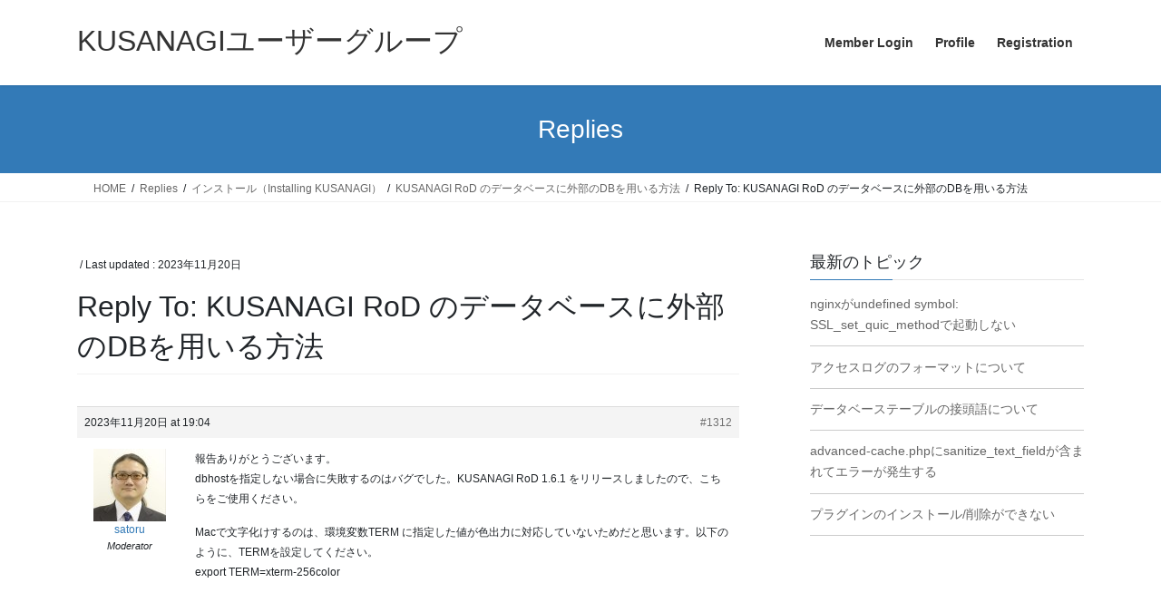

--- FILE ---
content_type: text/html; charset=UTF-8
request_url: https://users.kusanagi.tokyo/support/reply/1312/
body_size: 10959
content:
<!DOCTYPE html>
<html lang="en-US">
<head>
<meta charset="utf-8">
<meta http-equiv="X-UA-Compatible" content="IE=edge">
<meta name="viewport" content="width=device-width, initial-scale=1">
<title>Reply To: KUSANAGI RoD のデータベースに外部のDBを用いる方法 | KUSANAGIユーザーグループ</title>
<meta name='robots' content='max-image-preview:large' />
<link rel="alternate" type="application/rss+xml" title="KUSANAGIユーザーグループ &raquo; Feed" href="https://users.kusanagi.tokyo/feed/" />
<link rel="alternate" type="application/rss+xml" title="KUSANAGIユーザーグループ &raquo; Comments Feed" href="https://users.kusanagi.tokyo/comments/feed/" />
<link rel="alternate" title="oEmbed (JSON)" type="application/json+oembed" href="https://users.kusanagi.tokyo/wp-json/oembed/1.0/embed?url=https%3A%2F%2Fusers.kusanagi.tokyo%2Fsupport%2Freply%2F1312%2F" />
<link rel="alternate" title="oEmbed (XML)" type="text/xml+oembed" href="https://users.kusanagi.tokyo/wp-json/oembed/1.0/embed?url=https%3A%2F%2Fusers.kusanagi.tokyo%2Fsupport%2Freply%2F1312%2F&#038;format=xml" />
<meta name="description" content="報告ありがとうございます。dbhostを指定しない場合に失敗するのはバグでした。KUSANAGI RoD 1.6.1 をリリースしましたので、こちらをご使用ください。Macで文字化けするのは、環境変数TERM に指定した値が色出力に対応していないためだと思います。以下のように、TERMを設定してください。export TERM=xterm-256color" /><style id='wp-img-auto-sizes-contain-inline-css' type='text/css'>
img:is([sizes=auto i],[sizes^="auto," i]){contain-intrinsic-size:3000px 1500px}
/*# sourceURL=wp-img-auto-sizes-contain-inline-css */
</style>
<link rel='stylesheet' id='vkExUnit_common_style-css' href='https://users.kusanagi.tokyo/wp-content/plugins/vk-all-in-one-expansion-unit/assets/css/vkExUnit_style.css?ver=9.113.0.1' type='text/css' media='all' />
<style id='vkExUnit_common_style-inline-css' type='text/css'>
:root {--ver_page_top_button_url:url(https://users.kusanagi.tokyo/wp-content/plugins/vk-all-in-one-expansion-unit/assets/images/to-top-btn-icon.svg);}@font-face {font-weight: normal;font-style: normal;font-family: "vk_sns";src: url("https://users.kusanagi.tokyo/wp-content/plugins/vk-all-in-one-expansion-unit/inc/sns/icons/fonts/vk_sns.eot?-bq20cj");src: url("https://users.kusanagi.tokyo/wp-content/plugins/vk-all-in-one-expansion-unit/inc/sns/icons/fonts/vk_sns.eot?#iefix-bq20cj") format("embedded-opentype"),url("https://users.kusanagi.tokyo/wp-content/plugins/vk-all-in-one-expansion-unit/inc/sns/icons/fonts/vk_sns.woff?-bq20cj") format("woff"),url("https://users.kusanagi.tokyo/wp-content/plugins/vk-all-in-one-expansion-unit/inc/sns/icons/fonts/vk_sns.ttf?-bq20cj") format("truetype"),url("https://users.kusanagi.tokyo/wp-content/plugins/vk-all-in-one-expansion-unit/inc/sns/icons/fonts/vk_sns.svg?-bq20cj#vk_sns") format("svg");}
.veu_promotion-alert__content--text {border: 1px solid rgba(0,0,0,0.125);padding: 0.5em 1em;border-radius: var(--vk-size-radius);margin-bottom: var(--vk-margin-block-bottom);font-size: 0.875rem;}/* Alert Content部分に段落タグを入れた場合に最後の段落の余白を0にする */.veu_promotion-alert__content--text p:last-of-type{margin-bottom:0;margin-top: 0;}
/*# sourceURL=vkExUnit_common_style-inline-css */
</style>
<style id='wp-emoji-styles-inline-css' type='text/css'>

	img.wp-smiley, img.emoji {
		display: inline !important;
		border: none !important;
		box-shadow: none !important;
		height: 1em !important;
		width: 1em !important;
		margin: 0 0.07em !important;
		vertical-align: -0.1em !important;
		background: none !important;
		padding: 0 !important;
	}
/*# sourceURL=wp-emoji-styles-inline-css */
</style>
<style id='wp-block-library-inline-css' type='text/css'>
:root{--wp-block-synced-color:#7a00df;--wp-block-synced-color--rgb:122,0,223;--wp-bound-block-color:var(--wp-block-synced-color);--wp-editor-canvas-background:#ddd;--wp-admin-theme-color:#007cba;--wp-admin-theme-color--rgb:0,124,186;--wp-admin-theme-color-darker-10:#006ba1;--wp-admin-theme-color-darker-10--rgb:0,107,160.5;--wp-admin-theme-color-darker-20:#005a87;--wp-admin-theme-color-darker-20--rgb:0,90,135;--wp-admin-border-width-focus:2px}@media (min-resolution:192dpi){:root{--wp-admin-border-width-focus:1.5px}}.wp-element-button{cursor:pointer}:root .has-very-light-gray-background-color{background-color:#eee}:root .has-very-dark-gray-background-color{background-color:#313131}:root .has-very-light-gray-color{color:#eee}:root .has-very-dark-gray-color{color:#313131}:root .has-vivid-green-cyan-to-vivid-cyan-blue-gradient-background{background:linear-gradient(135deg,#00d084,#0693e3)}:root .has-purple-crush-gradient-background{background:linear-gradient(135deg,#34e2e4,#4721fb 50%,#ab1dfe)}:root .has-hazy-dawn-gradient-background{background:linear-gradient(135deg,#faaca8,#dad0ec)}:root .has-subdued-olive-gradient-background{background:linear-gradient(135deg,#fafae1,#67a671)}:root .has-atomic-cream-gradient-background{background:linear-gradient(135deg,#fdd79a,#004a59)}:root .has-nightshade-gradient-background{background:linear-gradient(135deg,#330968,#31cdcf)}:root .has-midnight-gradient-background{background:linear-gradient(135deg,#020381,#2874fc)}:root{--wp--preset--font-size--normal:16px;--wp--preset--font-size--huge:42px}.has-regular-font-size{font-size:1em}.has-larger-font-size{font-size:2.625em}.has-normal-font-size{font-size:var(--wp--preset--font-size--normal)}.has-huge-font-size{font-size:var(--wp--preset--font-size--huge)}.has-text-align-center{text-align:center}.has-text-align-left{text-align:left}.has-text-align-right{text-align:right}.has-fit-text{white-space:nowrap!important}#end-resizable-editor-section{display:none}.aligncenter{clear:both}.items-justified-left{justify-content:flex-start}.items-justified-center{justify-content:center}.items-justified-right{justify-content:flex-end}.items-justified-space-between{justify-content:space-between}.screen-reader-text{border:0;clip-path:inset(50%);height:1px;margin:-1px;overflow:hidden;padding:0;position:absolute;width:1px;word-wrap:normal!important}.screen-reader-text:focus{background-color:#ddd;clip-path:none;color:#444;display:block;font-size:1em;height:auto;left:5px;line-height:normal;padding:15px 23px 14px;text-decoration:none;top:5px;width:auto;z-index:100000}html :where(.has-border-color){border-style:solid}html :where([style*=border-top-color]){border-top-style:solid}html :where([style*=border-right-color]){border-right-style:solid}html :where([style*=border-bottom-color]){border-bottom-style:solid}html :where([style*=border-left-color]){border-left-style:solid}html :where([style*=border-width]){border-style:solid}html :where([style*=border-top-width]){border-top-style:solid}html :where([style*=border-right-width]){border-right-style:solid}html :where([style*=border-bottom-width]){border-bottom-style:solid}html :where([style*=border-left-width]){border-left-style:solid}html :where(img[class*=wp-image-]){height:auto;max-width:100%}:where(figure){margin:0 0 1em}html :where(.is-position-sticky){--wp-admin--admin-bar--position-offset:var(--wp-admin--admin-bar--height,0px)}@media screen and (max-width:600px){html :where(.is-position-sticky){--wp-admin--admin-bar--position-offset:0px}}

/*# sourceURL=wp-block-library-inline-css */
</style><style id='global-styles-inline-css' type='text/css'>
:root{--wp--preset--aspect-ratio--square: 1;--wp--preset--aspect-ratio--4-3: 4/3;--wp--preset--aspect-ratio--3-4: 3/4;--wp--preset--aspect-ratio--3-2: 3/2;--wp--preset--aspect-ratio--2-3: 2/3;--wp--preset--aspect-ratio--16-9: 16/9;--wp--preset--aspect-ratio--9-16: 9/16;--wp--preset--color--black: #000000;--wp--preset--color--cyan-bluish-gray: #abb8c3;--wp--preset--color--white: #ffffff;--wp--preset--color--pale-pink: #f78da7;--wp--preset--color--vivid-red: #cf2e2e;--wp--preset--color--luminous-vivid-orange: #ff6900;--wp--preset--color--luminous-vivid-amber: #fcb900;--wp--preset--color--light-green-cyan: #7bdcb5;--wp--preset--color--vivid-green-cyan: #00d084;--wp--preset--color--pale-cyan-blue: #8ed1fc;--wp--preset--color--vivid-cyan-blue: #0693e3;--wp--preset--color--vivid-purple: #9b51e0;--wp--preset--gradient--vivid-cyan-blue-to-vivid-purple: linear-gradient(135deg,rgb(6,147,227) 0%,rgb(155,81,224) 100%);--wp--preset--gradient--light-green-cyan-to-vivid-green-cyan: linear-gradient(135deg,rgb(122,220,180) 0%,rgb(0,208,130) 100%);--wp--preset--gradient--luminous-vivid-amber-to-luminous-vivid-orange: linear-gradient(135deg,rgb(252,185,0) 0%,rgb(255,105,0) 100%);--wp--preset--gradient--luminous-vivid-orange-to-vivid-red: linear-gradient(135deg,rgb(255,105,0) 0%,rgb(207,46,46) 100%);--wp--preset--gradient--very-light-gray-to-cyan-bluish-gray: linear-gradient(135deg,rgb(238,238,238) 0%,rgb(169,184,195) 100%);--wp--preset--gradient--cool-to-warm-spectrum: linear-gradient(135deg,rgb(74,234,220) 0%,rgb(151,120,209) 20%,rgb(207,42,186) 40%,rgb(238,44,130) 60%,rgb(251,105,98) 80%,rgb(254,248,76) 100%);--wp--preset--gradient--blush-light-purple: linear-gradient(135deg,rgb(255,206,236) 0%,rgb(152,150,240) 100%);--wp--preset--gradient--blush-bordeaux: linear-gradient(135deg,rgb(254,205,165) 0%,rgb(254,45,45) 50%,rgb(107,0,62) 100%);--wp--preset--gradient--luminous-dusk: linear-gradient(135deg,rgb(255,203,112) 0%,rgb(199,81,192) 50%,rgb(65,88,208) 100%);--wp--preset--gradient--pale-ocean: linear-gradient(135deg,rgb(255,245,203) 0%,rgb(182,227,212) 50%,rgb(51,167,181) 100%);--wp--preset--gradient--electric-grass: linear-gradient(135deg,rgb(202,248,128) 0%,rgb(113,206,126) 100%);--wp--preset--gradient--midnight: linear-gradient(135deg,rgb(2,3,129) 0%,rgb(40,116,252) 100%);--wp--preset--font-size--small: 13px;--wp--preset--font-size--medium: 20px;--wp--preset--font-size--large: 36px;--wp--preset--font-size--x-large: 42px;--wp--preset--spacing--20: 0.44rem;--wp--preset--spacing--30: 0.67rem;--wp--preset--spacing--40: 1rem;--wp--preset--spacing--50: 1.5rem;--wp--preset--spacing--60: 2.25rem;--wp--preset--spacing--70: 3.38rem;--wp--preset--spacing--80: 5.06rem;--wp--preset--shadow--natural: 6px 6px 9px rgba(0, 0, 0, 0.2);--wp--preset--shadow--deep: 12px 12px 50px rgba(0, 0, 0, 0.4);--wp--preset--shadow--sharp: 6px 6px 0px rgba(0, 0, 0, 0.2);--wp--preset--shadow--outlined: 6px 6px 0px -3px rgb(255, 255, 255), 6px 6px rgb(0, 0, 0);--wp--preset--shadow--crisp: 6px 6px 0px rgb(0, 0, 0);}:where(.is-layout-flex){gap: 0.5em;}:where(.is-layout-grid){gap: 0.5em;}body .is-layout-flex{display: flex;}.is-layout-flex{flex-wrap: wrap;align-items: center;}.is-layout-flex > :is(*, div){margin: 0;}body .is-layout-grid{display: grid;}.is-layout-grid > :is(*, div){margin: 0;}:where(.wp-block-columns.is-layout-flex){gap: 2em;}:where(.wp-block-columns.is-layout-grid){gap: 2em;}:where(.wp-block-post-template.is-layout-flex){gap: 1.25em;}:where(.wp-block-post-template.is-layout-grid){gap: 1.25em;}.has-black-color{color: var(--wp--preset--color--black) !important;}.has-cyan-bluish-gray-color{color: var(--wp--preset--color--cyan-bluish-gray) !important;}.has-white-color{color: var(--wp--preset--color--white) !important;}.has-pale-pink-color{color: var(--wp--preset--color--pale-pink) !important;}.has-vivid-red-color{color: var(--wp--preset--color--vivid-red) !important;}.has-luminous-vivid-orange-color{color: var(--wp--preset--color--luminous-vivid-orange) !important;}.has-luminous-vivid-amber-color{color: var(--wp--preset--color--luminous-vivid-amber) !important;}.has-light-green-cyan-color{color: var(--wp--preset--color--light-green-cyan) !important;}.has-vivid-green-cyan-color{color: var(--wp--preset--color--vivid-green-cyan) !important;}.has-pale-cyan-blue-color{color: var(--wp--preset--color--pale-cyan-blue) !important;}.has-vivid-cyan-blue-color{color: var(--wp--preset--color--vivid-cyan-blue) !important;}.has-vivid-purple-color{color: var(--wp--preset--color--vivid-purple) !important;}.has-black-background-color{background-color: var(--wp--preset--color--black) !important;}.has-cyan-bluish-gray-background-color{background-color: var(--wp--preset--color--cyan-bluish-gray) !important;}.has-white-background-color{background-color: var(--wp--preset--color--white) !important;}.has-pale-pink-background-color{background-color: var(--wp--preset--color--pale-pink) !important;}.has-vivid-red-background-color{background-color: var(--wp--preset--color--vivid-red) !important;}.has-luminous-vivid-orange-background-color{background-color: var(--wp--preset--color--luminous-vivid-orange) !important;}.has-luminous-vivid-amber-background-color{background-color: var(--wp--preset--color--luminous-vivid-amber) !important;}.has-light-green-cyan-background-color{background-color: var(--wp--preset--color--light-green-cyan) !important;}.has-vivid-green-cyan-background-color{background-color: var(--wp--preset--color--vivid-green-cyan) !important;}.has-pale-cyan-blue-background-color{background-color: var(--wp--preset--color--pale-cyan-blue) !important;}.has-vivid-cyan-blue-background-color{background-color: var(--wp--preset--color--vivid-cyan-blue) !important;}.has-vivid-purple-background-color{background-color: var(--wp--preset--color--vivid-purple) !important;}.has-black-border-color{border-color: var(--wp--preset--color--black) !important;}.has-cyan-bluish-gray-border-color{border-color: var(--wp--preset--color--cyan-bluish-gray) !important;}.has-white-border-color{border-color: var(--wp--preset--color--white) !important;}.has-pale-pink-border-color{border-color: var(--wp--preset--color--pale-pink) !important;}.has-vivid-red-border-color{border-color: var(--wp--preset--color--vivid-red) !important;}.has-luminous-vivid-orange-border-color{border-color: var(--wp--preset--color--luminous-vivid-orange) !important;}.has-luminous-vivid-amber-border-color{border-color: var(--wp--preset--color--luminous-vivid-amber) !important;}.has-light-green-cyan-border-color{border-color: var(--wp--preset--color--light-green-cyan) !important;}.has-vivid-green-cyan-border-color{border-color: var(--wp--preset--color--vivid-green-cyan) !important;}.has-pale-cyan-blue-border-color{border-color: var(--wp--preset--color--pale-cyan-blue) !important;}.has-vivid-cyan-blue-border-color{border-color: var(--wp--preset--color--vivid-cyan-blue) !important;}.has-vivid-purple-border-color{border-color: var(--wp--preset--color--vivid-purple) !important;}.has-vivid-cyan-blue-to-vivid-purple-gradient-background{background: var(--wp--preset--gradient--vivid-cyan-blue-to-vivid-purple) !important;}.has-light-green-cyan-to-vivid-green-cyan-gradient-background{background: var(--wp--preset--gradient--light-green-cyan-to-vivid-green-cyan) !important;}.has-luminous-vivid-amber-to-luminous-vivid-orange-gradient-background{background: var(--wp--preset--gradient--luminous-vivid-amber-to-luminous-vivid-orange) !important;}.has-luminous-vivid-orange-to-vivid-red-gradient-background{background: var(--wp--preset--gradient--luminous-vivid-orange-to-vivid-red) !important;}.has-very-light-gray-to-cyan-bluish-gray-gradient-background{background: var(--wp--preset--gradient--very-light-gray-to-cyan-bluish-gray) !important;}.has-cool-to-warm-spectrum-gradient-background{background: var(--wp--preset--gradient--cool-to-warm-spectrum) !important;}.has-blush-light-purple-gradient-background{background: var(--wp--preset--gradient--blush-light-purple) !important;}.has-blush-bordeaux-gradient-background{background: var(--wp--preset--gradient--blush-bordeaux) !important;}.has-luminous-dusk-gradient-background{background: var(--wp--preset--gradient--luminous-dusk) !important;}.has-pale-ocean-gradient-background{background: var(--wp--preset--gradient--pale-ocean) !important;}.has-electric-grass-gradient-background{background: var(--wp--preset--gradient--electric-grass) !important;}.has-midnight-gradient-background{background: var(--wp--preset--gradient--midnight) !important;}.has-small-font-size{font-size: var(--wp--preset--font-size--small) !important;}.has-medium-font-size{font-size: var(--wp--preset--font-size--medium) !important;}.has-large-font-size{font-size: var(--wp--preset--font-size--large) !important;}.has-x-large-font-size{font-size: var(--wp--preset--font-size--x-large) !important;}
/*# sourceURL=global-styles-inline-css */
</style>

<style id='classic-theme-styles-inline-css' type='text/css'>
/*! This file is auto-generated */
.wp-block-button__link{color:#fff;background-color:#32373c;border-radius:9999px;box-shadow:none;text-decoration:none;padding:calc(.667em + 2px) calc(1.333em + 2px);font-size:1.125em}.wp-block-file__button{background:#32373c;color:#fff;text-decoration:none}
/*# sourceURL=/wp-includes/css/classic-themes.min.css */
</style>
<link rel='stylesheet' id='bbp-default-css' href='https://users.kusanagi.tokyo/wp-content/plugins/bbpress/templates/default/css/bbpress.min.css?ver=2.6.14' type='text/css' media='all' />
<link rel='stylesheet' id='bogo-css' href='https://users.kusanagi.tokyo/wp-content/plugins/bogo/includes/css/style.css?ver=3.9.1' type='text/css' media='all' />
<link rel='stylesheet' id='swpm.common-css' href='https://users.kusanagi.tokyo/wp-content/plugins/simple-membership/css/swpm.common.css?ver=4.6.9' type='text/css' media='all' />
<link rel='stylesheet' id='bsp-css' href='https://users.kusanagi.tokyo/wp-content/plugins/bbp-style-pack/css/bspstyle.css?ver=1765159721' type='text/css' media='screen' />
<link rel='stylesheet' id='dashicons-css' href='https://users.kusanagi.tokyo/wp-includes/css/dashicons.min.css?ver=6.9' type='text/css' media='all' />
<link rel='stylesheet' id='bootstrap-4-style-css' href='https://users.kusanagi.tokyo/wp-content/themes/lightning/_g2/library/bootstrap-4/css/bootstrap.min.css?ver=4.5.0' type='text/css' media='all' />
<link rel='stylesheet' id='lightning-common-style-css' href='https://users.kusanagi.tokyo/wp-content/themes/lightning/_g2/assets/css/common.css?ver=15.33.1' type='text/css' media='all' />
<style id='lightning-common-style-inline-css' type='text/css'>
/* vk-mobile-nav */:root {--vk-mobile-nav-menu-btn-bg-src: url("https://users.kusanagi.tokyo/wp-content/themes/lightning/_g2/inc/vk-mobile-nav/package/images/vk-menu-btn-black.svg");--vk-mobile-nav-menu-btn-close-bg-src: url("https://users.kusanagi.tokyo/wp-content/themes/lightning/_g2/inc/vk-mobile-nav/package/images/vk-menu-close-black.svg");--vk-menu-acc-icon-open-black-bg-src: url("https://users.kusanagi.tokyo/wp-content/themes/lightning/_g2/inc/vk-mobile-nav/package/images/vk-menu-acc-icon-open-black.svg");--vk-menu-acc-icon-open-white-bg-src: url("https://users.kusanagi.tokyo/wp-content/themes/lightning/_g2/inc/vk-mobile-nav/package/images/vk-menu-acc-icon-open-white.svg");--vk-menu-acc-icon-close-black-bg-src: url("https://users.kusanagi.tokyo/wp-content/themes/lightning/_g2/inc/vk-mobile-nav/package/images/vk-menu-close-black.svg");--vk-menu-acc-icon-close-white-bg-src: url("https://users.kusanagi.tokyo/wp-content/themes/lightning/_g2/inc/vk-mobile-nav/package/images/vk-menu-close-white.svg");}
/*# sourceURL=lightning-common-style-inline-css */
</style>
<link rel='stylesheet' id='lightning-design-style-css' href='https://users.kusanagi.tokyo/wp-content/themes/lightning/_g2/design-skin/origin2/css/style.css?ver=15.33.1' type='text/css' media='all' />
<style id='lightning-design-style-inline-css' type='text/css'>
:root {--color-key:#337ab7;--wp--preset--color--vk-color-primary:#337ab7;--color-key-dark:#2e6da4;}
a { color:#337ab7; }
.tagcloud a:before { font-family: "Font Awesome 7 Free";content: "\f02b";font-weight: bold; }
.media .media-body .media-heading a:hover { color:; }@media (min-width: 768px){.gMenu > li:before,.gMenu > li.menu-item-has-children::after { border-bottom-color: }.gMenu li li { background-color: }.gMenu li li a:hover { background-color:; }} /* @media (min-width: 768px) */.page-header { background-color:; }h2,.mainSection-title { border-top-color:; }h3:after,.subSection-title:after { border-bottom-color:; }ul.page-numbers li span.page-numbers.current,.page-link dl .post-page-numbers.current { background-color:; }.pager li > a { border-color:;color:;}.pager li > a:hover { background-color:;color:#fff;}.siteFooter { border-top-color:; }dt { border-left-color:; }:root {--g_nav_main_acc_icon_open_url:url(https://users.kusanagi.tokyo/wp-content/themes/lightning/_g2/inc/vk-mobile-nav/package/images/vk-menu-acc-icon-open-black.svg);--g_nav_main_acc_icon_close_url: url(https://users.kusanagi.tokyo/wp-content/themes/lightning/_g2/inc/vk-mobile-nav/package/images/vk-menu-close-black.svg);--g_nav_sub_acc_icon_open_url: url(https://users.kusanagi.tokyo/wp-content/themes/lightning/_g2/inc/vk-mobile-nav/package/images/vk-menu-acc-icon-open-white.svg);--g_nav_sub_acc_icon_close_url: url(https://users.kusanagi.tokyo/wp-content/themes/lightning/_g2/inc/vk-mobile-nav/package/images/vk-menu-close-white.svg);}
/*# sourceURL=lightning-design-style-inline-css */
</style>
<link rel='stylesheet' id='lightning-bbp-extension-style-css' href='https://users.kusanagi.tokyo/wp-content/themes/lightning/_g2/plugin-support/bbpress/css/style.css?ver=15.33.1' type='text/css' media='all' />
<link rel='stylesheet' id='lightning-theme-style-css' href='https://users.kusanagi.tokyo/wp-content/themes/users_theme/style.css?ver=15.33.1' type='text/css' media='all' />
<link rel='stylesheet' id='vk-font-awesome-css' href='https://users.kusanagi.tokyo/wp-content/themes/lightning/vendor/vektor-inc/font-awesome-versions/src/font-awesome/css/all.min.css?ver=7.1.0' type='text/css' media='all' />
<script type="text/javascript" src="https://users.kusanagi.tokyo/wp-includes/js/jquery/jquery.min.js?ver=3.7.1" id="jquery-core-js"></script>
<script type="text/javascript" src="https://users.kusanagi.tokyo/wp-includes/js/jquery/jquery-migrate.min.js?ver=3.4.1" id="jquery-migrate-js"></script>
<link rel="https://api.w.org/" href="https://users.kusanagi.tokyo/wp-json/" /><meta name="generator" content="WordPress 6.9" />
<link rel="canonical" href="https://users.kusanagi.tokyo/support/reply/1312/" />
<link rel='shortlink' href='https://users.kusanagi.tokyo/?p=1312' />
<style id="lightning-color-custom-for-plugins" type="text/css">/* ltg theme common */.color_key_bg,.color_key_bg_hover:hover{background-color: #337ab7;}.color_key_txt,.color_key_txt_hover:hover{color: #337ab7;}.color_key_border,.color_key_border_hover:hover{border-color: #337ab7;}.color_key_dark_bg,.color_key_dark_bg_hover:hover{background-color: #2e6da4;}.color_key_dark_txt,.color_key_dark_txt_hover:hover{color: #2e6da4;}.color_key_dark_border,.color_key_dark_border_hover:hover{border-color: #2e6da4;}</style><style type="text/css">.recentcomments a{display:inline !important;padding:0 !important;margin:0 !important;}</style>		<style type="text/css">/* VK CSS Customize */#bbp-your-profile div.wpcf-group-area ul li{display:inline-block;width:70px;}#bbp-your-profile div.wpcf-group-area ul li input{display:inline-block;margin-right:5px;}/* End VK CSS Customize */</style>
			<!-- [ VK All in One Expansion Unit Article Structure Data ] --><script type="application/ld+json">{"@context":"https://schema.org/","@type":"Article","headline":"Reply To: KUSANAGI RoD のデータベースに外部のDBを用いる方法","image":"","datePublished":false,"dateModified":"2023-11-20T19:04:17+09:00","author":{"@type":"","name":"satoru","url":"https://users.kusanagi.tokyo/","sameAs":""}}</script><!-- [ / VK All in One Expansion Unit Article Structure Data ] -->
</head>
<body class="reply bbpress bbp-no-js wp-singular reply-template-default single single-reply postid-1312 wp-theme-lightning wp-child-theme-users_theme en-US fa_v7_css post-name-1312 post-type-reply sidebar-fix sidebar-fix-priority-top bootstrap4 device-pc">
<a class="skip-link screen-reader-text" href="#main">Skip to the content</a>
<a class="skip-link screen-reader-text" href="#vk-mobile-nav">Skip to the Navigation</a>

<script type="text/javascript" id="bbp-swap-no-js-body-class">
	document.body.className = document.body.className.replace( 'bbp-no-js', 'bbp-js' );
</script>

<header class="siteHeader">
		<div class="container siteHeadContainer">
		<div class="navbar-header">
						<p class="navbar-brand siteHeader_logo">
			<a href="https://users.kusanagi.tokyo/">
				<span>KUSANAGIユーザーグループ</span>
			</a>
			</p>
					</div>

					<div id="gMenu_outer" class="gMenu_outer">
				<nav class="menu-%e3%83%98%e3%83%83%e3%83%80%e3%83%bc-container"><ul id="menu-%e3%83%98%e3%83%83%e3%83%80%e3%83%bc" class="menu gMenu vk-menu-acc"><li id="menu-item-32" class="menu-item menu-item-type-post_type menu-item-object-page"><a href="https://users.kusanagi.tokyo/membership-login/"><strong class="gMenu_name">Member Login</strong></a></li>
<li id="menu-item-34" class="menu-item menu-item-type-post_type menu-item-object-page"><a href="https://users.kusanagi.tokyo/membership-login/membership-profile/"><strong class="gMenu_name">Profile</strong></a></li>
<li id="menu-item-38" class="menu-item menu-item-type-post_type menu-item-object-page"><a href="https://users.kusanagi.tokyo/membership-join/membership-registration/"><strong class="gMenu_name">Registration</strong></a></li>
</ul></nav>			</div>
			</div>
	</header>

<div class="section page-header"><div class="container"><div class="row"><div class="col-md-12">
<div class="page-header_pageTitle">
Replies</div>
</div></div></div></div><!-- [ /.page-header ] -->


<!-- [ .breadSection ] --><div class="section breadSection"><div class="container"><div class="row"><ol class="breadcrumb" itemscope itemtype="https://schema.org/BreadcrumbList"><li id="panHome" itemprop="itemListElement" itemscope itemtype="http://schema.org/ListItem"><a itemprop="item" href="https://users.kusanagi.tokyo/"><span itemprop="name"><i class="fa-solid fa-house"></i> HOME</span></a><meta itemprop="position" content="1" /></li><li itemprop="itemListElement" itemscope itemtype="http://schema.org/ListItem"><a itemprop="item" href=""><span itemprop="name">Replies</span></a><meta itemprop="position" content="2" /></li><li itemprop="itemListElement" itemscope itemtype="http://schema.org/ListItem"><a itemprop="item" href="https://users.kusanagi.tokyo/support/forum/installation/"><span itemprop="name">インストール（Installing KUSANAGI）</span></a><meta itemprop="position" content="3" /></li><li itemprop="itemListElement" itemscope itemtype="http://schema.org/ListItem"><a itemprop="item" href="https://users.kusanagi.tokyo/support/topic/kusanagi-rod-%e3%81%ae%e3%83%87%e3%83%bc%e3%82%bf%e3%83%99%e3%83%bc%e3%82%b9%e3%81%ab%e5%a4%96%e9%83%a8%e3%81%aedb%e3%82%92%e7%94%a8%e3%81%84%e3%82%8b%e6%96%b9%e6%b3%95/"><span itemprop="name">KUSANAGI RoD のデータベースに外部のDBを用いる方法</span></a><meta itemprop="position" content="4" /></li><li><span>Reply To: KUSANAGI RoD のデータベースに外部のDBを用いる方法</span><meta itemprop="position" content="5" /></li></ol></div></div></div><!-- [ /.breadSection ] -->

<div class="section siteContent">
<div class="container">
<div class="row">

	<div class="col mainSection mainSection-col-two baseSection vk_posts-mainSection" id="main" role="main">
				<article id="post-1312" class="entry entry-full post-1312 reply type-reply status-publish hentry en-US">

	
	
		<header class="entry-header">
			<div class="entry-meta">


<span class="published entry-meta_items"></span>

<span class="entry-meta_items entry-meta_updated">/ Last updated : <span class="updated">2023年11月20日</span></span>


	
	<span class="vcard author entry-meta_items entry-meta_items_author entry-meta_hidden"><span class="fn">satoru</span></span>




</div>
				<h1 class="entry-title">
											Reply To: KUSANAGI RoD のデータベースに外部のDBを用いる方法									</h1>
		</header>

	
	
	<div class="entry-body">
				
<div id="bbpress-forums" class="bbpress-wrapper">

	<div class="bbp-breadcrumb"><p><a href="https://users.kusanagi.tokyo" class="bbp-breadcrumb-home">TOP</a> <span class="bbp-breadcrumb-sep">&rsaquo;</span> <a href="https://users.kusanagi.tokyo/support/" class="bbp-breadcrumb-root">Forums</a> <span class="bbp-breadcrumb-sep">&rsaquo;</span> <a href="https://users.kusanagi.tokyo/support/forum/installation/" class="bbp-breadcrumb-forum">インストール（Installing KUSANAGI）</a> <span class="bbp-breadcrumb-sep">&rsaquo;</span> <a href="https://users.kusanagi.tokyo/support/topic/kusanagi-rod-%e3%81%ae%e3%83%87%e3%83%bc%e3%82%bf%e3%83%99%e3%83%bc%e3%82%b9%e3%81%ab%e5%a4%96%e9%83%a8%e3%81%aedb%e3%82%92%e7%94%a8%e3%81%84%e3%82%8b%e6%96%b9%e6%b3%95/" class="bbp-breadcrumb-topic">KUSANAGI RoD のデータベースに外部のDBを用いる方法</a> <span class="bbp-breadcrumb-sep">&rsaquo;</span> <span class="bbp-breadcrumb-current">Reply To: KUSANAGI RoD のデータベースに外部のDBを用いる方法</span></p></div>
	
	
		
<div id="post-1312" class="bbp-reply-header">
	<div class="bbp-meta">
		<span class="bbp-reply-post-date">2023年11月20日 at 19:04</span>

		
		<a href="https://users.kusanagi.tokyo/support/topic/kusanagi-rod-%e3%81%ae%e3%83%87%e3%83%bc%e3%82%bf%e3%83%99%e3%83%bc%e3%82%b9%e3%81%ab%e5%a4%96%e9%83%a8%e3%81%aedb%e3%82%92%e7%94%a8%e3%81%84%e3%82%8b%e6%96%b9%e6%b3%95/#post-1312" class="bbp-reply-permalink">#1312</a>

		
		<span class="bbp-admin-links"></span>
		
	</div><!-- .bbp-meta -->
</div><!-- #post-1312 -->

<div class="loop-item--1 user-id-5 bbp-parent-forum-7 bbp-parent-topic-1282 bbp-reply-position-7 even  post-1312 reply type-reply status-publish hentry en-US">
	<div class="bbp-reply-author">

		
		<a href="https://users.kusanagi.tokyo/support/users/satoru/" title="View satoru&#039;s profile" class="bbp-author-link"><span  class="bbp-author-avatar"><img alt='' src='https://secure.gravatar.com/avatar/31c0fc5e1108da2386da20fd601d3ac28ea80d3a75e2479f80e1291e238b280d?s=80&#038;d=mm&#038;r=g' srcset='https://secure.gravatar.com/avatar/31c0fc5e1108da2386da20fd601d3ac28ea80d3a75e2479f80e1291e238b280d?s=160&#038;d=mm&#038;r=g 2x' class='avatar avatar-80 photo' height='80' width='80' loading='lazy' decoding='async'/></span><span  class="bbp-author-name">satoru</span></a><div class="bbp-author-role"><div class="">Moderator</div></div>
		
		<div class="tc_display"><ul></ul></div>
	</div><!-- .bbp-reply-author -->

	<div class="bbp-reply-content">

		
		<p>報告ありがとうございます。<br />
dbhostを指定しない場合に失敗するのはバグでした。KUSANAGI RoD 1.6.1 をリリースしましたので、こちらをご使用ください。</p>
<p>Macで文字化けするのは、環境変数TERM に指定した値が色出力に対応していないためだと思います。以下のように、TERMを設定してください。<br />
export TERM=xterm-256color</p>

		
	</div><!-- .bbp-reply-content -->
</div><!-- .reply -->

	
	
</div>
			</div>

	
	
	
	
		<div class="entry-footer">

			
		</div><!-- [ /.entry-footer ] -->
	
	
				
</article><!-- [ /#post-1312 ] -->


	<div class="vk_posts postNextPrev">

		<div class="vk_post-col-xs-12 vk_post-col-sm-12 vk_post-col-md-6"></div>
		<div id="post-62" class="vk_post vk_post-postType-reply card card-post card-horizontal card-sm vk_post-col-xs-12 vk_post-col-sm-12 vk_post-col-md-6 card-horizontal-reverse postNextPrev_next post-62 reply type-reply status-publish hentry en-US"><div class="card-horizontal-inner-row"><div class="vk_post-col-5 col-5 card-img-outer"><div class="vk_post_imgOuter" style="background-image:url(https://users.kusanagi.tokyo/wp-content/themes/lightning/_g2/assets/images/no-image.png)"><a href="https://users.kusanagi.tokyo/support/reply/62/"><div class="card-img-overlay"></div><img src="https://users.kusanagi.tokyo/wp-content/themes/lightning/_g2/assets/images/no-image.png" class="vk_post_imgOuter_img card-img card-img-use-bg" /></a></div><!-- [ /.vk_post_imgOuter ] --></div><!-- /.col --><div class="vk_post-col-7 col-7"><div class="vk_post_body card-body"><p class="postNextPrev_label">Next article</p><h5 class="vk_post_title card-title"><a href="https://users.kusanagi.tokyo/support/reply/62/">Reply To: bcache on時に「WP_CACHE定数が重複して定義されています」となり失敗します。</a></h5><div class="vk_post_date card-date published">2016年12月18日</div></div><!-- [ /.card-body ] --></div><!-- /.col --></div><!-- [ /.row ] --></div><!-- [ /.card ] -->
		</div>
					</div><!-- [ /.mainSection ] -->

			<div class="col subSection sideSection sideSection-col-two baseSection">
						<aside class="widget widget_display_topics" id="bbp_topics_widget-2"><h1 class="widget-title subSection-title">最新のトピック</h1>
		<ul class="bbp-topics-widget newness">

			
				<li>
					<a class="bbp-forum-title" href="https://users.kusanagi.tokyo/support/topic/nginx%e3%81%8cundefined-symbol-ssl_set_quic_method%e3%81%a7%e8%b5%b7%e5%8b%95%e3%81%97%e3%81%aa%e3%81%84/">nginxがundefined symbol: SSL_set_quic_methodで起動しない</a>

					
					
				</li>

			
				<li>
					<a class="bbp-forum-title" href="https://users.kusanagi.tokyo/support/topic/%e3%82%a2%e3%82%af%e3%82%bb%e3%82%b9%e3%83%ad%e3%82%b0%e3%81%ae%e3%83%95%e3%82%a9%e3%83%bc%e3%83%9e%e3%83%83%e3%83%88%e3%81%ab%e3%81%a4%e3%81%84%e3%81%a6/">アクセスログのフォーマットについて</a>

					
					
				</li>

			
				<li>
					<a class="bbp-forum-title" href="https://users.kusanagi.tokyo/support/topic/%e3%83%87%e3%83%bc%e3%82%bf%e3%83%99%e3%83%bc%e3%82%b9%e3%83%86%e3%83%bc%e3%83%96%e3%83%ab%e3%81%ae%e6%8e%a5%e9%a0%ad%e8%aa%9e%e3%81%ab%e3%81%a4%e3%81%84%e3%81%a6/">データベーステーブルの接頭語について</a>

					
					
				</li>

			
				<li>
					<a class="bbp-forum-title" href="https://users.kusanagi.tokyo/support/topic/advanced-cache-php%e3%81%absanitize_text_field%e3%81%8c%e5%90%ab%e3%81%be%e3%82%8c%e3%81%a6%e3%82%a8%e3%83%a9%e3%83%bc%e3%81%8c%e7%99%ba%e7%94%9f%e3%81%99%e3%82%8b/">advanced-cache.phpにsanitize_text_fieldが含まれてエラーが発生する</a>

					
					
				</li>

			
				<li>
					<a class="bbp-forum-title" href="https://users.kusanagi.tokyo/support/topic/%e3%83%97%e3%83%a9%e3%82%b0%e3%82%a4%e3%83%b3%e3%81%ae%e3%82%a4%e3%83%b3%e3%82%b9%e3%83%88%e3%83%bc%e3%83%ab-%e5%89%8a%e9%99%a4%e3%81%8c%e3%81%a7%e3%81%8d%e3%81%aa%e3%81%84/">プラグインのインストール/削除ができない</a>

					
					
				</li>

			
		</ul>

		</aside>					</div><!-- [ /.subSection ] -->
	

</div><!-- [ /.row ] -->
</div><!-- [ /.container ] -->
</div><!-- [ /.siteContent ] -->



<footer class="section siteFooter">
			
	
	<div class="container sectionBox copySection text-center">
			<p>Copyright &copy; KUSANAGIユーザーグループ All Rights Reserved.</p><p>Powered by <a href="https://wordpress.org/">WordPress</a> with <a href="https://wordpress.org/themes/lightning/" target="_blank" title="Free WordPress Theme Lightning">Lightning Theme</a> &amp; <a href="https://wordpress.org/plugins/vk-all-in-one-expansion-unit/" target="_blank">VK All in One Expansion Unit</a></p>	</div>
</footer>
<div id="vk-mobile-nav-menu-btn" class="vk-mobile-nav-menu-btn">MENU</div><div class="vk-mobile-nav vk-mobile-nav-drop-in" id="vk-mobile-nav"><nav class="vk-mobile-nav-menu-outer" role="navigation"><ul id="menu-%e3%83%98%e3%83%83%e3%83%80%e3%83%bc-1" class="vk-menu-acc menu"><li id="menu-item-32" class="menu-item menu-item-type-post_type menu-item-object-page menu-item-32"><a href="https://users.kusanagi.tokyo/membership-login/">Member Login</a></li>
<li id="menu-item-34" class="menu-item menu-item-type-post_type menu-item-object-page menu-item-34"><a href="https://users.kusanagi.tokyo/membership-login/membership-profile/">Profile</a></li>
<li id="menu-item-38" class="menu-item menu-item-type-post_type menu-item-object-page menu-item-38"><a href="https://users.kusanagi.tokyo/membership-join/membership-registration/">Registration</a></li>
</ul></nav></div><script type="speculationrules">
{"prefetch":[{"source":"document","where":{"and":[{"href_matches":"/*"},{"not":{"href_matches":["/wp-*.php","/wp-admin/*","/wp-content/uploads/*","/wp-content/*","/wp-content/plugins/*","/wp-content/themes/users_theme/*","/wp-content/themes/lightning/_g2/*","/*\\?(.+)"]}},{"not":{"selector_matches":"a[rel~=\"nofollow\"]"}},{"not":{"selector_matches":".no-prefetch, .no-prefetch a"}}]},"eagerness":"conservative"}]}
</script>
<script>document.body.classList.remove("no-js");</script><a href="#top" id="page_top" class="page_top_btn">PAGE TOP</a><script type="text/javascript" src="https://users.kusanagi.tokyo/wp-content/plugins/bbpress/templates/default/js/editor.min.js?ver=2.6.14" id="bbpress-editor-js"></script>
<script type="text/javascript" id="vkExUnit_master-js-js-extra">
/* <![CDATA[ */
var vkExOpt = {"ajax_url":"https://users.kusanagi.tokyo/wp-admin/admin-ajax.php","homeUrl":"https://users.kusanagi.tokyo/"};
//# sourceURL=vkExUnit_master-js-js-extra
/* ]]> */
</script>
<script type="text/javascript" src="https://users.kusanagi.tokyo/wp-content/plugins/vk-all-in-one-expansion-unit/assets/js/all.min.js?ver=9.113.0.1" id="vkExUnit_master-js-js"></script>
<script type="text/javascript" src="https://users.kusanagi.tokyo/wp-content/themes/lightning/_g2/library/bootstrap-4/js/bootstrap.min.js?ver=4.5.0" id="bootstrap-4-js-js"></script>
<script type="text/javascript" id="lightning-js-js-extra">
/* <![CDATA[ */
var lightningOpt = {"header_scrool":"1"};
//# sourceURL=lightning-js-js-extra
/* ]]> */
</script>
<script type="text/javascript" src="https://users.kusanagi.tokyo/wp-content/themes/lightning/_g2/assets/js/lightning.min.js?ver=15.33.1" id="lightning-js-js"></script>
<script type="text/javascript" src="https://users.kusanagi.tokyo/wp-content/plugins/vk-all-in-one-expansion-unit/inc/smooth-scroll/js/smooth-scroll.min.js?ver=9.113.0.1" id="smooth-scroll-js-js"></script>
<script id="wp-emoji-settings" type="application/json">
{"baseUrl":"https://s.w.org/images/core/emoji/17.0.2/72x72/","ext":".png","svgUrl":"https://s.w.org/images/core/emoji/17.0.2/svg/","svgExt":".svg","source":{"concatemoji":"https://users.kusanagi.tokyo/wp-includes/js/wp-emoji-release.min.js?ver=6.9"}}
</script>
<script type="module">
/* <![CDATA[ */
/*! This file is auto-generated */
const a=JSON.parse(document.getElementById("wp-emoji-settings").textContent),o=(window._wpemojiSettings=a,"wpEmojiSettingsSupports"),s=["flag","emoji"];function i(e){try{var t={supportTests:e,timestamp:(new Date).valueOf()};sessionStorage.setItem(o,JSON.stringify(t))}catch(e){}}function c(e,t,n){e.clearRect(0,0,e.canvas.width,e.canvas.height),e.fillText(t,0,0);t=new Uint32Array(e.getImageData(0,0,e.canvas.width,e.canvas.height).data);e.clearRect(0,0,e.canvas.width,e.canvas.height),e.fillText(n,0,0);const a=new Uint32Array(e.getImageData(0,0,e.canvas.width,e.canvas.height).data);return t.every((e,t)=>e===a[t])}function p(e,t){e.clearRect(0,0,e.canvas.width,e.canvas.height),e.fillText(t,0,0);var n=e.getImageData(16,16,1,1);for(let e=0;e<n.data.length;e++)if(0!==n.data[e])return!1;return!0}function u(e,t,n,a){switch(t){case"flag":return n(e,"\ud83c\udff3\ufe0f\u200d\u26a7\ufe0f","\ud83c\udff3\ufe0f\u200b\u26a7\ufe0f")?!1:!n(e,"\ud83c\udde8\ud83c\uddf6","\ud83c\udde8\u200b\ud83c\uddf6")&&!n(e,"\ud83c\udff4\udb40\udc67\udb40\udc62\udb40\udc65\udb40\udc6e\udb40\udc67\udb40\udc7f","\ud83c\udff4\u200b\udb40\udc67\u200b\udb40\udc62\u200b\udb40\udc65\u200b\udb40\udc6e\u200b\udb40\udc67\u200b\udb40\udc7f");case"emoji":return!a(e,"\ud83e\u1fac8")}return!1}function f(e,t,n,a){let r;const o=(r="undefined"!=typeof WorkerGlobalScope&&self instanceof WorkerGlobalScope?new OffscreenCanvas(300,150):document.createElement("canvas")).getContext("2d",{willReadFrequently:!0}),s=(o.textBaseline="top",o.font="600 32px Arial",{});return e.forEach(e=>{s[e]=t(o,e,n,a)}),s}function r(e){var t=document.createElement("script");t.src=e,t.defer=!0,document.head.appendChild(t)}a.supports={everything:!0,everythingExceptFlag:!0},new Promise(t=>{let n=function(){try{var e=JSON.parse(sessionStorage.getItem(o));if("object"==typeof e&&"number"==typeof e.timestamp&&(new Date).valueOf()<e.timestamp+604800&&"object"==typeof e.supportTests)return e.supportTests}catch(e){}return null}();if(!n){if("undefined"!=typeof Worker&&"undefined"!=typeof OffscreenCanvas&&"undefined"!=typeof URL&&URL.createObjectURL&&"undefined"!=typeof Blob)try{var e="postMessage("+f.toString()+"("+[JSON.stringify(s),u.toString(),c.toString(),p.toString()].join(",")+"));",a=new Blob([e],{type:"text/javascript"});const r=new Worker(URL.createObjectURL(a),{name:"wpTestEmojiSupports"});return void(r.onmessage=e=>{i(n=e.data),r.terminate(),t(n)})}catch(e){}i(n=f(s,u,c,p))}t(n)}).then(e=>{for(const n in e)a.supports[n]=e[n],a.supports.everything=a.supports.everything&&a.supports[n],"flag"!==n&&(a.supports.everythingExceptFlag=a.supports.everythingExceptFlag&&a.supports[n]);var t;a.supports.everythingExceptFlag=a.supports.everythingExceptFlag&&!a.supports.flag,a.supports.everything||((t=a.source||{}).concatemoji?r(t.concatemoji):t.wpemoji&&t.twemoji&&(r(t.twemoji),r(t.wpemoji)))});
//# sourceURL=https://users.kusanagi.tokyo/wp-includes/js/wp-emoji-loader.min.js
/* ]]> */
</script>
</body>
</html>


--- FILE ---
content_type: text/css
request_url: https://users.kusanagi.tokyo/wp-content/themes/users_theme/style.css?ver=15.33.1
body_size: 204
content:
/*
Theme Name:  Lightning Children
Theme URI: 
Version: 1.0
License: GNU General Public License v2 or later
License URI: http://www.gnu.org/licenses/gpl-2.0.html
Text Domain: lightning
Template: lightning

This theme, like WordPress, is licensed under the GPL.
Use it to make something cool, have fun, and share what you've learned with others.
*/

